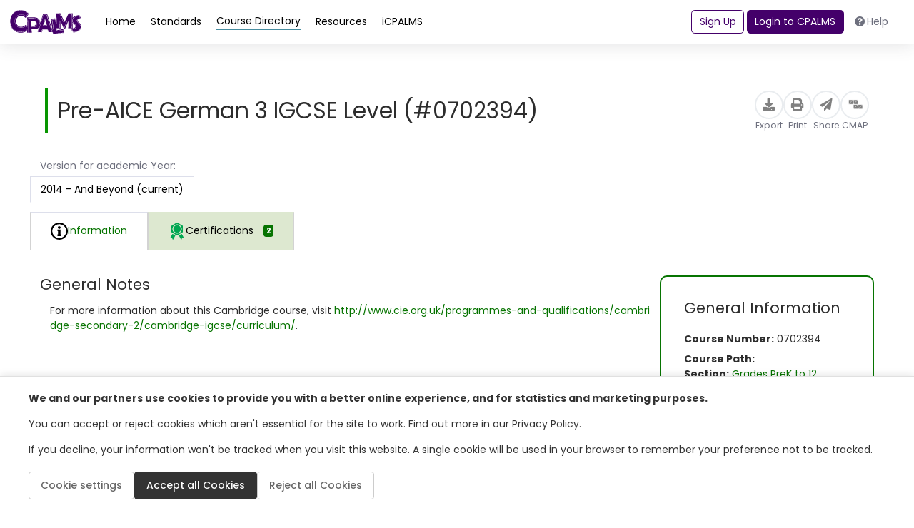

--- FILE ---
content_type: text/html; charset=utf-8
request_url: https://www.cpalms.org/PreviewCourse/LoadCoursePreviewPage?id=2815&backend=false&_=1769003370686
body_size: 4852
content:

<style>
    .pdfGeneratorLoading {
        color: green;
        font: 600;
        display: inline-block;
        border: thin solid green;
        background-color: lightgreen;
        padding: 2px;
        position: inherit;
        top: 2px;
    }

    .pdfGeneratorLoadingSlider {
        color: green;
        font: 600;
        display: inline-block;
        border: thin solid green;
        background-color: lightgreen;
        padding: 2px;
        position: inherit;
        top: 2px;
    }

    .information-detail-section a {
        word-break: break-all;
    }

    .information-detail-section li, .course-information-card li {
        list-style: initial !important;
    }

    .related-std-accesspoint li {
        list-style: none !important;
    }

    .search-card.PreviewClass ul.related-std-accesspoint li {
        list-style: none !important;
    }

    .comment.more a {
        color: var(--course) !important;
    }

    .accordion-title {
        border: none !important;
        cursor: pointer !important;
    }

    .information-detail-section p
    {
        padding-left: 1rem;
    }

    #remarks-preview a,
    #remarks-full a {
        color: var(--standard);
    }

    .GeneralNotes span {
        color: var(--course) !important;
    }

    .CourseBlockTerminated
    {
        margin-bottom: 3px;
        margin-top: 0px;
        padding: 3px;
        background: #c40d00 !important;
        color: #FFF;
        font-weight: 400;
        text-align: center;
        border-radius: 30px;
        font-size: .875rem;
        padding: .15rem .75rem;
        vertical-align: middle;
    }
</style>

<div class="ClassSeparatePreviewPage">
    <div class="resource pb-4" style="min-height: auto !important; height: auto !important;">
        <div class="p-4 gap-3 flex-md-nowrap">
            <div class="d-flex flex-column flex-lg-row justify-content-between align-items-center w-100">
                <div>
                    <h1 class="course-card-title fw-normal fw-medium" style="font-size: 2.25rem;">Pre-AICE German 3 IGCSE Level (#0702394)</h1>
                </div>
                <div class="PageTitleClass" style="display:none;">Pre-AICE German 3 IGCSE Level - 0702394 | "CPALMS.org"</div>
                <div class="action-buttons d-flex gap-4 align-items-center">
                    <button class="action-button" type="button" onclick="ExportFromPreview(2815, '/PreviewCourse/Export/','/PreviewCourse/Export/', 'Course_2815', '0', '1', '2014 - And Beyond (current)');">
                        <div class="icon-circle">
                            <i class="fas fa-download"></i>
                        </div>
                        <span class="small text-gray">Export</span>
                    </button>
                    <button class="action-button" type="button" onclick="PrintCourse('2815', '0', '1', '2014 - And Beyond (current)')">
                        <div class="icon-circle">
                            <i class="fas fa-print"></i>
                        </div>
                        <span class="small text-gray">Print</span>
                    </button>
                    <button class="action-button" type="button" onclick="ShareLink(2815, 'Share Course', 'https://www.cpalms.org/PreviewCourse/Preview/2815')">
                        <div class="icon-circle">
                            <i class="fas fa-paper-plane"></i>
                        </div>
                        <span class="small text-gray">Share</span>
                    </button>
                    <button class="action-button" type="button"
                            onclick="CreateCmap(1, 0, 2815, 'Pre-AICE German 3 IGCSE Level', 0, 0, 'https://cmap.cpalms.org/', '2014 - And Beyond (current)', '')">
                        <div class="icon-circle" style="min-width: 40px !important;">
                            <img src="/Content/themes/CPALMSNewDesign2024/img/icons/icons_block.svg" alt="cmap Icon" style="width: 25px; height: 25px; padding-top: 5px;">
                        </div>
                        <span class="small text-gray">CMAP</span>
                    </button>
                </div>
            </div>
        </div>

        <div class="resource-content h-100">
            <p class="mx-3 mt-3 mb-1 text-body">Version for academic Year:</p>
            <ul class="nav nav-tabs mb-3" role="tablist" style="border-bottom: 0 !important;">
                        <li class="nav-item mr-2 mb-2 mb-sm-0" role="presentation">
                            <button class="nav-link nav-link-green active" id="related-courses-tab" data-toggle="tab"
                                    data-target="#related-courses" type="button" role="tab" aria-controls="related-courses"
                                    aria-selected="false">
                                2014 - And Beyond (current)
                            </button>
                        </li>
            </ul>


                        <div class="course-standards">
                <ul class="nav nav-tabs mb-3 classtablistul" role="tablist" id="second-menu">
                    <li class="nav-item" role="presentation">
                        <button class="nav-link nav-link-green active" id="course-information-tab_b735b9b8-e019-4d13-8cf0-edfd6bfc35f5" data-toggle="tab"
                                data-target="#course-information_b735b9b8-e019-4d13-8cf0-edfd6bfc35f5" type="button" role="tab" aria-controls="course-information"
                                aria-selected="true" style="font-size: 1rem !important;">
                            <img src="/Content/themes/CPALMSNewDesign2024/img/icons/icons_Information.svg" alt="course" style="width: auto !important;" />
                            <img src="/Content/themes/CPALMSNewDesign2024/img/icons/icons_Information.svg" alt="course" style="width: auto !important;" />
                            <p class="m-0">Information</p>
                        </button>
                    </li>
                        <li id="tabCertificationCourses_b735b9b8-e019-4d13-8cf0-edfd6bfc35f5" class="nav-item" role="presentation" data-coursesloaded="false" onclick="LoadCertificationCourses(2815, 2815, 2,'b735b9b8-e019-4d13-8cf0-edfd6bfc35f5', 'tab')">
                            <button class="nav-link nav-link-green" id="educator-certifications-tab_b735b9b8-e019-4d13-8cf0-edfd6bfc35f5" data-toggle="tab"
                                    data-target="#educator-certifications_b735b9b8-e019-4d13-8cf0-edfd6bfc35f5" type="button" role="tab" aria-controls="educator-certifications"
                                    aria-selected="false" style="font-size: 1rem !important;">
                                <img src="/images/NewDesign/educator-certifications-hover.svg" alt="course" style="width: auto !important;" />
                                <img src="/images/NewDesign/educator-certifications-hover.svg" alt="course" style="width: auto !important;" />
                                <p class="m-0">Certifications</p>
                                <span class="badge badge-courses d-none d-sm-block p-1">2</span>
                            </button>
                        </li>
                                    </ul>
                <!-- Desktop View -->
                <div class="course-standards__desktop d-flex">
                    <div class="course-standards__container">
                        <!-- Content Area -->
                        <div class="course-standards__content">
                            <!-- Scrollable items -->
                            <div class="d-flex flex-fill w-100">
                                <div class="tab-content pb-4 w-100">

                                    <div class="tab-pane fade classtabcontent show active" id="course-information_b735b9b8-e019-4d13-8cf0-edfd6bfc35f5" role="tabpanel" aria-labelledby="course-information-tab_b735b9b8-e019-4d13-8cf0-edfd6bfc35f5">
                                        <div class="row mt-2 ">
                                            <div class="col-12">
                                                <div class="d-flex gap-3 flex-column flex-md-row">
                                                    <div class="search-result d-flex flex-column justify-content-between flex-md-row ">
                                                        <div class="information-detail-section">


                                                                                                                            <div class="anchor-green GeneralNotes">
                                                                    <h4>General Notes</h4>
                                                                    <p>	<p>For more information about this Cambridge course, visit <a href="http://www.cie.org.uk/programmes-and-qualifications/cambridge-secondary-2/cambridge-igcse/curriculum/">http://www.cie.org.uk/programmes-and-qualifications/cambridge-secondary-2/cambridge-igcse/curriculum/</a>.</p>	</p>
                                                                </div>
                                                                                                                                                                                                                                                


                                                        </div>
                                                        <div class="course-information-card" style="border: 2px solid var(--course);">
                                                            <div class="card-body mb-3">
                                                                <h4 class="card-title mb-4">General Information</h4>
                                                                <div class="row">
                                                                    <!-- Left Column -->
                                                                    <div class="col-12">
                                                                        <div class="mb-2">
                                                                            <strong>Course Number:</strong>
                                                                            0702394
                                                                        </div>
                                                                            <div class="mb-2">

                                                                                <strong>Course Path: </strong>
                                                                                <div class="comment more" style="font-size: 14px;">

                                                                                    <b>Section:</b> <a href="javascript:PublicCourseSection2('2','0','0','0')" Class='categoryinfo'>Grades PreK to 12 Education Courses</a> > <b>Grade Group:</b> <a href="javascript:PublicCourseSection2('2','3','0','0')" Class="categoryinfo">Grades 9 to 12 and Adult Education Courses</a> > <b>Subject:</b> <a href="javascript:PublicCourseSection2('2','3','30','0')" Class="categoryinfo">World Languages</a> > <b>SubSubject:</b> <a href="javascript:PublicCourseSection2('2','3','30','56')" Class="categoryinfo">German</a> > <br />

                                                                                </div>

                                                                            </div>
                                                                                                                                                    <div class="mb-2">
                                                                                <strong>Abbreviated Title:</strong>
                                                                                PRE-AICE GERMAN 3 IG
                                                                            </div>
                                                                                                                                                    <div class="mb-2">
                                                                                <strong>Number of Credits:</strong>
                                                                                One (1) credit
                                                                            </div>
                                                                                                                                                    <div class="mb-2">
                                                                                <strong>Course Length:</strong>
                                                                                Year (Y)
                                                                            </div>
                                                                                                                                                    <div class="mb-2">
                                                                                <strong>Course Attributes:</strong>
                                                                                <ul>
                                                                                        <li style="font-size:14px;"> Advanced International Certificate of Education (AICE)</li>
                                                                                </ul>
                                                                            </div>
                                                                                                                                                    <div class="mb-2">
                                                                                <strong>Course Type:</strong>
                                                                                Elective Course
                                                                            </div>
                                                                                                                                                    <div class="mb-2">
                                                                                <strong>Course Level:</strong>
                                                                                3
                                                                            </div>
                                                                                                                                                    <div class="mb-2">
                                                                                <strong>Course Status:</strong>
                                                                                Course Approved
                                                                            </div>
                                                                                                                                                                                                                                                                                                                                                                                                                                                                                                                    </div>
                                                                </div>
                                                            </div>
                                                        </div>
                                                    </div>
                                                </div>
                                            </div>
                                        </div>
                                    </div>


                                    
                                        <div class="tab-pane fade classtabcontent" id="educator-certifications_b735b9b8-e019-4d13-8cf0-edfd6bfc35f5" role="tabpanel"
                                             aria-labelledby="educator-certifications-tab_b735b9b8-e019-4d13-8cf0-edfd6bfc35f5">
                                            <!-- Header -->
                                                <div class="course-standards__header flex-column align-items-start" style="padding: 1rem;">
                                                    <p>One of these educator certification options is required to teach this course.</p>
                                                </div>

                                            <div id="DivRelatedCertificationContent_b735b9b8-e019-4d13-8cf0-edfd6bfc35f5"></div>
                                            <div class="d-flex justify-content-center mt-3">
                                                <a id="aLoadMoreCertificationCourses_b735b9b8-e019-4d13-8cf0-edfd6bfc35f5" data-currentcertificationpage="0" style="display:none" class="btn btn-primary mb-2" href="javascript:void(0)" onclick="LoadCertificationCourses(2815, 2815, 2,'b735b9b8-e019-4d13-8cf0-edfd6bfc35f5', '')">Load more results</a>
                                            </div>


                                        </div>


                                </div>
                            </div>
                        </div>
                    </div>
                </div>
            </div>
        </div>
    </div>
</div>
<script src="/Content/themes/CPALMSNewDesign2024/js/CoursePreview.js?ver=2"></script>
<script>

    var MemberID = "";
    $(document).ready(function () {
        if (GetOpenedSliderId() != "") {
            $("#CourseDetail .pdfGeneratorLoading").remove();
        }

        $('#course-information_b735b9b8-e019-4d13-8cf0-edfd6bfc35f5 a:not([target])').filter(function () {
            return (!$(this).attr('href') || !$(this).attr('href').toLowerCase().includes("/previewcourse/preview")) && !$(this).attr('href').toLowerCase().includes("javascript");
        }).attr('target', '_blank');
        $('#course-information_b735b9b8-e019-4d13-8cf0-edfd6bfc35f5 a:not([target])').filter(function () {
            return (!$(this).attr('href') || !$(this).attr('href').toLowerCase().includes("/previewcourse/preview")) && !$(this).attr('href').toLowerCase().includes("javascript") && !$(this).attr('href').toLowerCase().includes("javascript");
        }).attr('target', '_blank');

        $(".pdfGeneratorLoading").hide();
        $(".pdfGeneratorLoadingSlider").hide();

        var paramB = '0'.toLowerCase() == "false" || '0'.toLowerCase() == "0" ? "" : "&backend=true";
        if ($(".PreviewSliderNewPage").css("color") !== "var(--course)") { // Checking if the background is NOT red
            $(".PreviewSliderNewPage").css("color", "var(--course)"); // Apply red background
        }
        $('.PreviewSliderNewPage').attr("href", "/PreviewCourse/Preview/2815" + paramB);

        $('.PreviewSliderNewPage span').text("Open Course in a New Window");
        $('.certificationComment a:not([target])').attr('target', '_blank');
        $(".information-detail-section h3").each(function () {
            var $h3 = $(this);
            var attributes = $.map(this.attributes, function (attr) {
                return attr.name + '="' + attr.value + '"';
            }).join(" ");
            var newElement = $("<h5 " + attributes + ">" + $h3.html() + "</h5>");
            $h3.replaceWith(newElement);
        });

        $("#course-information_b735b9b8-e019-4d13-8cf0-edfd6bfc35f5 a").each(function () {
            let href = $(this).attr("href");
            if (href && (href.toLowerCase().includes("/previewcourse/preview/") || href.toLowerCase().includes("/previewcourse/preview?"))) {
                let match1 = href.toLowerCase().match(/previewcourse\/preview\/(\d+)/);
                let match2 = href.toLowerCase().match(/previewcourse\/preview\?id=(\d+)/);

                let extractedNumber = match1 ? match1[1] : match2 ? match2[1] : null;
                // Extract "backend" parameter value if it exists
                let backendMatch = href.match(/[?&]backend=([^&]+)/);
                let backendValue = backendMatch ? backendMatch[1] : "false";

                if (extractedNumber) {
                    // Remove the target attribute if it exists
                    $(this).removeAttr("target");
                    // Change href to prevent navigation
                    $(this).attr("href", "javascript:void(0)");
                    // Set onclick to call PreviewSliderDetail with the extracted number
                    $(this).attr("onclick", `PreviewSliderDetail('CourseDetail', ${extractedNumber}, '${backendValue}', 'course')`);
                }
            }
        });
        $(".classCourseDescription a").click(function (event) {
            event.stopPropagation(); // Stops the click from reaching the parent div
        });
        $(".classCourseDescription a").each(function () {
            let href = $(this).attr("href");

            if (href) {
                $(this).removeAttr("target");
                $(this).attr('target', '_blank');
            }
        });
    });
</script>

--- FILE ---
content_type: text/html; charset=utf-8
request_url: https://www.google.com/recaptcha/api2/anchor?ar=1&k=6LcIwL4qAAAAAKBm5bOOGBi7LRN04gny1oE9KfkC&co=aHR0cHM6Ly93d3cuY3BhbG1zLm9yZzo0NDM.&hl=en&v=PoyoqOPhxBO7pBk68S4YbpHZ&size=normal&anchor-ms=20000&execute-ms=30000&cb=ijxjvu5eiwd4
body_size: 49284
content:
<!DOCTYPE HTML><html dir="ltr" lang="en"><head><meta http-equiv="Content-Type" content="text/html; charset=UTF-8">
<meta http-equiv="X-UA-Compatible" content="IE=edge">
<title>reCAPTCHA</title>
<style type="text/css">
/* cyrillic-ext */
@font-face {
  font-family: 'Roboto';
  font-style: normal;
  font-weight: 400;
  font-stretch: 100%;
  src: url(//fonts.gstatic.com/s/roboto/v48/KFO7CnqEu92Fr1ME7kSn66aGLdTylUAMa3GUBHMdazTgWw.woff2) format('woff2');
  unicode-range: U+0460-052F, U+1C80-1C8A, U+20B4, U+2DE0-2DFF, U+A640-A69F, U+FE2E-FE2F;
}
/* cyrillic */
@font-face {
  font-family: 'Roboto';
  font-style: normal;
  font-weight: 400;
  font-stretch: 100%;
  src: url(//fonts.gstatic.com/s/roboto/v48/KFO7CnqEu92Fr1ME7kSn66aGLdTylUAMa3iUBHMdazTgWw.woff2) format('woff2');
  unicode-range: U+0301, U+0400-045F, U+0490-0491, U+04B0-04B1, U+2116;
}
/* greek-ext */
@font-face {
  font-family: 'Roboto';
  font-style: normal;
  font-weight: 400;
  font-stretch: 100%;
  src: url(//fonts.gstatic.com/s/roboto/v48/KFO7CnqEu92Fr1ME7kSn66aGLdTylUAMa3CUBHMdazTgWw.woff2) format('woff2');
  unicode-range: U+1F00-1FFF;
}
/* greek */
@font-face {
  font-family: 'Roboto';
  font-style: normal;
  font-weight: 400;
  font-stretch: 100%;
  src: url(//fonts.gstatic.com/s/roboto/v48/KFO7CnqEu92Fr1ME7kSn66aGLdTylUAMa3-UBHMdazTgWw.woff2) format('woff2');
  unicode-range: U+0370-0377, U+037A-037F, U+0384-038A, U+038C, U+038E-03A1, U+03A3-03FF;
}
/* math */
@font-face {
  font-family: 'Roboto';
  font-style: normal;
  font-weight: 400;
  font-stretch: 100%;
  src: url(//fonts.gstatic.com/s/roboto/v48/KFO7CnqEu92Fr1ME7kSn66aGLdTylUAMawCUBHMdazTgWw.woff2) format('woff2');
  unicode-range: U+0302-0303, U+0305, U+0307-0308, U+0310, U+0312, U+0315, U+031A, U+0326-0327, U+032C, U+032F-0330, U+0332-0333, U+0338, U+033A, U+0346, U+034D, U+0391-03A1, U+03A3-03A9, U+03B1-03C9, U+03D1, U+03D5-03D6, U+03F0-03F1, U+03F4-03F5, U+2016-2017, U+2034-2038, U+203C, U+2040, U+2043, U+2047, U+2050, U+2057, U+205F, U+2070-2071, U+2074-208E, U+2090-209C, U+20D0-20DC, U+20E1, U+20E5-20EF, U+2100-2112, U+2114-2115, U+2117-2121, U+2123-214F, U+2190, U+2192, U+2194-21AE, U+21B0-21E5, U+21F1-21F2, U+21F4-2211, U+2213-2214, U+2216-22FF, U+2308-230B, U+2310, U+2319, U+231C-2321, U+2336-237A, U+237C, U+2395, U+239B-23B7, U+23D0, U+23DC-23E1, U+2474-2475, U+25AF, U+25B3, U+25B7, U+25BD, U+25C1, U+25CA, U+25CC, U+25FB, U+266D-266F, U+27C0-27FF, U+2900-2AFF, U+2B0E-2B11, U+2B30-2B4C, U+2BFE, U+3030, U+FF5B, U+FF5D, U+1D400-1D7FF, U+1EE00-1EEFF;
}
/* symbols */
@font-face {
  font-family: 'Roboto';
  font-style: normal;
  font-weight: 400;
  font-stretch: 100%;
  src: url(//fonts.gstatic.com/s/roboto/v48/KFO7CnqEu92Fr1ME7kSn66aGLdTylUAMaxKUBHMdazTgWw.woff2) format('woff2');
  unicode-range: U+0001-000C, U+000E-001F, U+007F-009F, U+20DD-20E0, U+20E2-20E4, U+2150-218F, U+2190, U+2192, U+2194-2199, U+21AF, U+21E6-21F0, U+21F3, U+2218-2219, U+2299, U+22C4-22C6, U+2300-243F, U+2440-244A, U+2460-24FF, U+25A0-27BF, U+2800-28FF, U+2921-2922, U+2981, U+29BF, U+29EB, U+2B00-2BFF, U+4DC0-4DFF, U+FFF9-FFFB, U+10140-1018E, U+10190-1019C, U+101A0, U+101D0-101FD, U+102E0-102FB, U+10E60-10E7E, U+1D2C0-1D2D3, U+1D2E0-1D37F, U+1F000-1F0FF, U+1F100-1F1AD, U+1F1E6-1F1FF, U+1F30D-1F30F, U+1F315, U+1F31C, U+1F31E, U+1F320-1F32C, U+1F336, U+1F378, U+1F37D, U+1F382, U+1F393-1F39F, U+1F3A7-1F3A8, U+1F3AC-1F3AF, U+1F3C2, U+1F3C4-1F3C6, U+1F3CA-1F3CE, U+1F3D4-1F3E0, U+1F3ED, U+1F3F1-1F3F3, U+1F3F5-1F3F7, U+1F408, U+1F415, U+1F41F, U+1F426, U+1F43F, U+1F441-1F442, U+1F444, U+1F446-1F449, U+1F44C-1F44E, U+1F453, U+1F46A, U+1F47D, U+1F4A3, U+1F4B0, U+1F4B3, U+1F4B9, U+1F4BB, U+1F4BF, U+1F4C8-1F4CB, U+1F4D6, U+1F4DA, U+1F4DF, U+1F4E3-1F4E6, U+1F4EA-1F4ED, U+1F4F7, U+1F4F9-1F4FB, U+1F4FD-1F4FE, U+1F503, U+1F507-1F50B, U+1F50D, U+1F512-1F513, U+1F53E-1F54A, U+1F54F-1F5FA, U+1F610, U+1F650-1F67F, U+1F687, U+1F68D, U+1F691, U+1F694, U+1F698, U+1F6AD, U+1F6B2, U+1F6B9-1F6BA, U+1F6BC, U+1F6C6-1F6CF, U+1F6D3-1F6D7, U+1F6E0-1F6EA, U+1F6F0-1F6F3, U+1F6F7-1F6FC, U+1F700-1F7FF, U+1F800-1F80B, U+1F810-1F847, U+1F850-1F859, U+1F860-1F887, U+1F890-1F8AD, U+1F8B0-1F8BB, U+1F8C0-1F8C1, U+1F900-1F90B, U+1F93B, U+1F946, U+1F984, U+1F996, U+1F9E9, U+1FA00-1FA6F, U+1FA70-1FA7C, U+1FA80-1FA89, U+1FA8F-1FAC6, U+1FACE-1FADC, U+1FADF-1FAE9, U+1FAF0-1FAF8, U+1FB00-1FBFF;
}
/* vietnamese */
@font-face {
  font-family: 'Roboto';
  font-style: normal;
  font-weight: 400;
  font-stretch: 100%;
  src: url(//fonts.gstatic.com/s/roboto/v48/KFO7CnqEu92Fr1ME7kSn66aGLdTylUAMa3OUBHMdazTgWw.woff2) format('woff2');
  unicode-range: U+0102-0103, U+0110-0111, U+0128-0129, U+0168-0169, U+01A0-01A1, U+01AF-01B0, U+0300-0301, U+0303-0304, U+0308-0309, U+0323, U+0329, U+1EA0-1EF9, U+20AB;
}
/* latin-ext */
@font-face {
  font-family: 'Roboto';
  font-style: normal;
  font-weight: 400;
  font-stretch: 100%;
  src: url(//fonts.gstatic.com/s/roboto/v48/KFO7CnqEu92Fr1ME7kSn66aGLdTylUAMa3KUBHMdazTgWw.woff2) format('woff2');
  unicode-range: U+0100-02BA, U+02BD-02C5, U+02C7-02CC, U+02CE-02D7, U+02DD-02FF, U+0304, U+0308, U+0329, U+1D00-1DBF, U+1E00-1E9F, U+1EF2-1EFF, U+2020, U+20A0-20AB, U+20AD-20C0, U+2113, U+2C60-2C7F, U+A720-A7FF;
}
/* latin */
@font-face {
  font-family: 'Roboto';
  font-style: normal;
  font-weight: 400;
  font-stretch: 100%;
  src: url(//fonts.gstatic.com/s/roboto/v48/KFO7CnqEu92Fr1ME7kSn66aGLdTylUAMa3yUBHMdazQ.woff2) format('woff2');
  unicode-range: U+0000-00FF, U+0131, U+0152-0153, U+02BB-02BC, U+02C6, U+02DA, U+02DC, U+0304, U+0308, U+0329, U+2000-206F, U+20AC, U+2122, U+2191, U+2193, U+2212, U+2215, U+FEFF, U+FFFD;
}
/* cyrillic-ext */
@font-face {
  font-family: 'Roboto';
  font-style: normal;
  font-weight: 500;
  font-stretch: 100%;
  src: url(//fonts.gstatic.com/s/roboto/v48/KFO7CnqEu92Fr1ME7kSn66aGLdTylUAMa3GUBHMdazTgWw.woff2) format('woff2');
  unicode-range: U+0460-052F, U+1C80-1C8A, U+20B4, U+2DE0-2DFF, U+A640-A69F, U+FE2E-FE2F;
}
/* cyrillic */
@font-face {
  font-family: 'Roboto';
  font-style: normal;
  font-weight: 500;
  font-stretch: 100%;
  src: url(//fonts.gstatic.com/s/roboto/v48/KFO7CnqEu92Fr1ME7kSn66aGLdTylUAMa3iUBHMdazTgWw.woff2) format('woff2');
  unicode-range: U+0301, U+0400-045F, U+0490-0491, U+04B0-04B1, U+2116;
}
/* greek-ext */
@font-face {
  font-family: 'Roboto';
  font-style: normal;
  font-weight: 500;
  font-stretch: 100%;
  src: url(//fonts.gstatic.com/s/roboto/v48/KFO7CnqEu92Fr1ME7kSn66aGLdTylUAMa3CUBHMdazTgWw.woff2) format('woff2');
  unicode-range: U+1F00-1FFF;
}
/* greek */
@font-face {
  font-family: 'Roboto';
  font-style: normal;
  font-weight: 500;
  font-stretch: 100%;
  src: url(//fonts.gstatic.com/s/roboto/v48/KFO7CnqEu92Fr1ME7kSn66aGLdTylUAMa3-UBHMdazTgWw.woff2) format('woff2');
  unicode-range: U+0370-0377, U+037A-037F, U+0384-038A, U+038C, U+038E-03A1, U+03A3-03FF;
}
/* math */
@font-face {
  font-family: 'Roboto';
  font-style: normal;
  font-weight: 500;
  font-stretch: 100%;
  src: url(//fonts.gstatic.com/s/roboto/v48/KFO7CnqEu92Fr1ME7kSn66aGLdTylUAMawCUBHMdazTgWw.woff2) format('woff2');
  unicode-range: U+0302-0303, U+0305, U+0307-0308, U+0310, U+0312, U+0315, U+031A, U+0326-0327, U+032C, U+032F-0330, U+0332-0333, U+0338, U+033A, U+0346, U+034D, U+0391-03A1, U+03A3-03A9, U+03B1-03C9, U+03D1, U+03D5-03D6, U+03F0-03F1, U+03F4-03F5, U+2016-2017, U+2034-2038, U+203C, U+2040, U+2043, U+2047, U+2050, U+2057, U+205F, U+2070-2071, U+2074-208E, U+2090-209C, U+20D0-20DC, U+20E1, U+20E5-20EF, U+2100-2112, U+2114-2115, U+2117-2121, U+2123-214F, U+2190, U+2192, U+2194-21AE, U+21B0-21E5, U+21F1-21F2, U+21F4-2211, U+2213-2214, U+2216-22FF, U+2308-230B, U+2310, U+2319, U+231C-2321, U+2336-237A, U+237C, U+2395, U+239B-23B7, U+23D0, U+23DC-23E1, U+2474-2475, U+25AF, U+25B3, U+25B7, U+25BD, U+25C1, U+25CA, U+25CC, U+25FB, U+266D-266F, U+27C0-27FF, U+2900-2AFF, U+2B0E-2B11, U+2B30-2B4C, U+2BFE, U+3030, U+FF5B, U+FF5D, U+1D400-1D7FF, U+1EE00-1EEFF;
}
/* symbols */
@font-face {
  font-family: 'Roboto';
  font-style: normal;
  font-weight: 500;
  font-stretch: 100%;
  src: url(//fonts.gstatic.com/s/roboto/v48/KFO7CnqEu92Fr1ME7kSn66aGLdTylUAMaxKUBHMdazTgWw.woff2) format('woff2');
  unicode-range: U+0001-000C, U+000E-001F, U+007F-009F, U+20DD-20E0, U+20E2-20E4, U+2150-218F, U+2190, U+2192, U+2194-2199, U+21AF, U+21E6-21F0, U+21F3, U+2218-2219, U+2299, U+22C4-22C6, U+2300-243F, U+2440-244A, U+2460-24FF, U+25A0-27BF, U+2800-28FF, U+2921-2922, U+2981, U+29BF, U+29EB, U+2B00-2BFF, U+4DC0-4DFF, U+FFF9-FFFB, U+10140-1018E, U+10190-1019C, U+101A0, U+101D0-101FD, U+102E0-102FB, U+10E60-10E7E, U+1D2C0-1D2D3, U+1D2E0-1D37F, U+1F000-1F0FF, U+1F100-1F1AD, U+1F1E6-1F1FF, U+1F30D-1F30F, U+1F315, U+1F31C, U+1F31E, U+1F320-1F32C, U+1F336, U+1F378, U+1F37D, U+1F382, U+1F393-1F39F, U+1F3A7-1F3A8, U+1F3AC-1F3AF, U+1F3C2, U+1F3C4-1F3C6, U+1F3CA-1F3CE, U+1F3D4-1F3E0, U+1F3ED, U+1F3F1-1F3F3, U+1F3F5-1F3F7, U+1F408, U+1F415, U+1F41F, U+1F426, U+1F43F, U+1F441-1F442, U+1F444, U+1F446-1F449, U+1F44C-1F44E, U+1F453, U+1F46A, U+1F47D, U+1F4A3, U+1F4B0, U+1F4B3, U+1F4B9, U+1F4BB, U+1F4BF, U+1F4C8-1F4CB, U+1F4D6, U+1F4DA, U+1F4DF, U+1F4E3-1F4E6, U+1F4EA-1F4ED, U+1F4F7, U+1F4F9-1F4FB, U+1F4FD-1F4FE, U+1F503, U+1F507-1F50B, U+1F50D, U+1F512-1F513, U+1F53E-1F54A, U+1F54F-1F5FA, U+1F610, U+1F650-1F67F, U+1F687, U+1F68D, U+1F691, U+1F694, U+1F698, U+1F6AD, U+1F6B2, U+1F6B9-1F6BA, U+1F6BC, U+1F6C6-1F6CF, U+1F6D3-1F6D7, U+1F6E0-1F6EA, U+1F6F0-1F6F3, U+1F6F7-1F6FC, U+1F700-1F7FF, U+1F800-1F80B, U+1F810-1F847, U+1F850-1F859, U+1F860-1F887, U+1F890-1F8AD, U+1F8B0-1F8BB, U+1F8C0-1F8C1, U+1F900-1F90B, U+1F93B, U+1F946, U+1F984, U+1F996, U+1F9E9, U+1FA00-1FA6F, U+1FA70-1FA7C, U+1FA80-1FA89, U+1FA8F-1FAC6, U+1FACE-1FADC, U+1FADF-1FAE9, U+1FAF0-1FAF8, U+1FB00-1FBFF;
}
/* vietnamese */
@font-face {
  font-family: 'Roboto';
  font-style: normal;
  font-weight: 500;
  font-stretch: 100%;
  src: url(//fonts.gstatic.com/s/roboto/v48/KFO7CnqEu92Fr1ME7kSn66aGLdTylUAMa3OUBHMdazTgWw.woff2) format('woff2');
  unicode-range: U+0102-0103, U+0110-0111, U+0128-0129, U+0168-0169, U+01A0-01A1, U+01AF-01B0, U+0300-0301, U+0303-0304, U+0308-0309, U+0323, U+0329, U+1EA0-1EF9, U+20AB;
}
/* latin-ext */
@font-face {
  font-family: 'Roboto';
  font-style: normal;
  font-weight: 500;
  font-stretch: 100%;
  src: url(//fonts.gstatic.com/s/roboto/v48/KFO7CnqEu92Fr1ME7kSn66aGLdTylUAMa3KUBHMdazTgWw.woff2) format('woff2');
  unicode-range: U+0100-02BA, U+02BD-02C5, U+02C7-02CC, U+02CE-02D7, U+02DD-02FF, U+0304, U+0308, U+0329, U+1D00-1DBF, U+1E00-1E9F, U+1EF2-1EFF, U+2020, U+20A0-20AB, U+20AD-20C0, U+2113, U+2C60-2C7F, U+A720-A7FF;
}
/* latin */
@font-face {
  font-family: 'Roboto';
  font-style: normal;
  font-weight: 500;
  font-stretch: 100%;
  src: url(//fonts.gstatic.com/s/roboto/v48/KFO7CnqEu92Fr1ME7kSn66aGLdTylUAMa3yUBHMdazQ.woff2) format('woff2');
  unicode-range: U+0000-00FF, U+0131, U+0152-0153, U+02BB-02BC, U+02C6, U+02DA, U+02DC, U+0304, U+0308, U+0329, U+2000-206F, U+20AC, U+2122, U+2191, U+2193, U+2212, U+2215, U+FEFF, U+FFFD;
}
/* cyrillic-ext */
@font-face {
  font-family: 'Roboto';
  font-style: normal;
  font-weight: 900;
  font-stretch: 100%;
  src: url(//fonts.gstatic.com/s/roboto/v48/KFO7CnqEu92Fr1ME7kSn66aGLdTylUAMa3GUBHMdazTgWw.woff2) format('woff2');
  unicode-range: U+0460-052F, U+1C80-1C8A, U+20B4, U+2DE0-2DFF, U+A640-A69F, U+FE2E-FE2F;
}
/* cyrillic */
@font-face {
  font-family: 'Roboto';
  font-style: normal;
  font-weight: 900;
  font-stretch: 100%;
  src: url(//fonts.gstatic.com/s/roboto/v48/KFO7CnqEu92Fr1ME7kSn66aGLdTylUAMa3iUBHMdazTgWw.woff2) format('woff2');
  unicode-range: U+0301, U+0400-045F, U+0490-0491, U+04B0-04B1, U+2116;
}
/* greek-ext */
@font-face {
  font-family: 'Roboto';
  font-style: normal;
  font-weight: 900;
  font-stretch: 100%;
  src: url(//fonts.gstatic.com/s/roboto/v48/KFO7CnqEu92Fr1ME7kSn66aGLdTylUAMa3CUBHMdazTgWw.woff2) format('woff2');
  unicode-range: U+1F00-1FFF;
}
/* greek */
@font-face {
  font-family: 'Roboto';
  font-style: normal;
  font-weight: 900;
  font-stretch: 100%;
  src: url(//fonts.gstatic.com/s/roboto/v48/KFO7CnqEu92Fr1ME7kSn66aGLdTylUAMa3-UBHMdazTgWw.woff2) format('woff2');
  unicode-range: U+0370-0377, U+037A-037F, U+0384-038A, U+038C, U+038E-03A1, U+03A3-03FF;
}
/* math */
@font-face {
  font-family: 'Roboto';
  font-style: normal;
  font-weight: 900;
  font-stretch: 100%;
  src: url(//fonts.gstatic.com/s/roboto/v48/KFO7CnqEu92Fr1ME7kSn66aGLdTylUAMawCUBHMdazTgWw.woff2) format('woff2');
  unicode-range: U+0302-0303, U+0305, U+0307-0308, U+0310, U+0312, U+0315, U+031A, U+0326-0327, U+032C, U+032F-0330, U+0332-0333, U+0338, U+033A, U+0346, U+034D, U+0391-03A1, U+03A3-03A9, U+03B1-03C9, U+03D1, U+03D5-03D6, U+03F0-03F1, U+03F4-03F5, U+2016-2017, U+2034-2038, U+203C, U+2040, U+2043, U+2047, U+2050, U+2057, U+205F, U+2070-2071, U+2074-208E, U+2090-209C, U+20D0-20DC, U+20E1, U+20E5-20EF, U+2100-2112, U+2114-2115, U+2117-2121, U+2123-214F, U+2190, U+2192, U+2194-21AE, U+21B0-21E5, U+21F1-21F2, U+21F4-2211, U+2213-2214, U+2216-22FF, U+2308-230B, U+2310, U+2319, U+231C-2321, U+2336-237A, U+237C, U+2395, U+239B-23B7, U+23D0, U+23DC-23E1, U+2474-2475, U+25AF, U+25B3, U+25B7, U+25BD, U+25C1, U+25CA, U+25CC, U+25FB, U+266D-266F, U+27C0-27FF, U+2900-2AFF, U+2B0E-2B11, U+2B30-2B4C, U+2BFE, U+3030, U+FF5B, U+FF5D, U+1D400-1D7FF, U+1EE00-1EEFF;
}
/* symbols */
@font-face {
  font-family: 'Roboto';
  font-style: normal;
  font-weight: 900;
  font-stretch: 100%;
  src: url(//fonts.gstatic.com/s/roboto/v48/KFO7CnqEu92Fr1ME7kSn66aGLdTylUAMaxKUBHMdazTgWw.woff2) format('woff2');
  unicode-range: U+0001-000C, U+000E-001F, U+007F-009F, U+20DD-20E0, U+20E2-20E4, U+2150-218F, U+2190, U+2192, U+2194-2199, U+21AF, U+21E6-21F0, U+21F3, U+2218-2219, U+2299, U+22C4-22C6, U+2300-243F, U+2440-244A, U+2460-24FF, U+25A0-27BF, U+2800-28FF, U+2921-2922, U+2981, U+29BF, U+29EB, U+2B00-2BFF, U+4DC0-4DFF, U+FFF9-FFFB, U+10140-1018E, U+10190-1019C, U+101A0, U+101D0-101FD, U+102E0-102FB, U+10E60-10E7E, U+1D2C0-1D2D3, U+1D2E0-1D37F, U+1F000-1F0FF, U+1F100-1F1AD, U+1F1E6-1F1FF, U+1F30D-1F30F, U+1F315, U+1F31C, U+1F31E, U+1F320-1F32C, U+1F336, U+1F378, U+1F37D, U+1F382, U+1F393-1F39F, U+1F3A7-1F3A8, U+1F3AC-1F3AF, U+1F3C2, U+1F3C4-1F3C6, U+1F3CA-1F3CE, U+1F3D4-1F3E0, U+1F3ED, U+1F3F1-1F3F3, U+1F3F5-1F3F7, U+1F408, U+1F415, U+1F41F, U+1F426, U+1F43F, U+1F441-1F442, U+1F444, U+1F446-1F449, U+1F44C-1F44E, U+1F453, U+1F46A, U+1F47D, U+1F4A3, U+1F4B0, U+1F4B3, U+1F4B9, U+1F4BB, U+1F4BF, U+1F4C8-1F4CB, U+1F4D6, U+1F4DA, U+1F4DF, U+1F4E3-1F4E6, U+1F4EA-1F4ED, U+1F4F7, U+1F4F9-1F4FB, U+1F4FD-1F4FE, U+1F503, U+1F507-1F50B, U+1F50D, U+1F512-1F513, U+1F53E-1F54A, U+1F54F-1F5FA, U+1F610, U+1F650-1F67F, U+1F687, U+1F68D, U+1F691, U+1F694, U+1F698, U+1F6AD, U+1F6B2, U+1F6B9-1F6BA, U+1F6BC, U+1F6C6-1F6CF, U+1F6D3-1F6D7, U+1F6E0-1F6EA, U+1F6F0-1F6F3, U+1F6F7-1F6FC, U+1F700-1F7FF, U+1F800-1F80B, U+1F810-1F847, U+1F850-1F859, U+1F860-1F887, U+1F890-1F8AD, U+1F8B0-1F8BB, U+1F8C0-1F8C1, U+1F900-1F90B, U+1F93B, U+1F946, U+1F984, U+1F996, U+1F9E9, U+1FA00-1FA6F, U+1FA70-1FA7C, U+1FA80-1FA89, U+1FA8F-1FAC6, U+1FACE-1FADC, U+1FADF-1FAE9, U+1FAF0-1FAF8, U+1FB00-1FBFF;
}
/* vietnamese */
@font-face {
  font-family: 'Roboto';
  font-style: normal;
  font-weight: 900;
  font-stretch: 100%;
  src: url(//fonts.gstatic.com/s/roboto/v48/KFO7CnqEu92Fr1ME7kSn66aGLdTylUAMa3OUBHMdazTgWw.woff2) format('woff2');
  unicode-range: U+0102-0103, U+0110-0111, U+0128-0129, U+0168-0169, U+01A0-01A1, U+01AF-01B0, U+0300-0301, U+0303-0304, U+0308-0309, U+0323, U+0329, U+1EA0-1EF9, U+20AB;
}
/* latin-ext */
@font-face {
  font-family: 'Roboto';
  font-style: normal;
  font-weight: 900;
  font-stretch: 100%;
  src: url(//fonts.gstatic.com/s/roboto/v48/KFO7CnqEu92Fr1ME7kSn66aGLdTylUAMa3KUBHMdazTgWw.woff2) format('woff2');
  unicode-range: U+0100-02BA, U+02BD-02C5, U+02C7-02CC, U+02CE-02D7, U+02DD-02FF, U+0304, U+0308, U+0329, U+1D00-1DBF, U+1E00-1E9F, U+1EF2-1EFF, U+2020, U+20A0-20AB, U+20AD-20C0, U+2113, U+2C60-2C7F, U+A720-A7FF;
}
/* latin */
@font-face {
  font-family: 'Roboto';
  font-style: normal;
  font-weight: 900;
  font-stretch: 100%;
  src: url(//fonts.gstatic.com/s/roboto/v48/KFO7CnqEu92Fr1ME7kSn66aGLdTylUAMa3yUBHMdazQ.woff2) format('woff2');
  unicode-range: U+0000-00FF, U+0131, U+0152-0153, U+02BB-02BC, U+02C6, U+02DA, U+02DC, U+0304, U+0308, U+0329, U+2000-206F, U+20AC, U+2122, U+2191, U+2193, U+2212, U+2215, U+FEFF, U+FFFD;
}

</style>
<link rel="stylesheet" type="text/css" href="https://www.gstatic.com/recaptcha/releases/PoyoqOPhxBO7pBk68S4YbpHZ/styles__ltr.css">
<script nonce="z_BVI5AWVddpe_wcs1qwsQ" type="text/javascript">window['__recaptcha_api'] = 'https://www.google.com/recaptcha/api2/';</script>
<script type="text/javascript" src="https://www.gstatic.com/recaptcha/releases/PoyoqOPhxBO7pBk68S4YbpHZ/recaptcha__en.js" nonce="z_BVI5AWVddpe_wcs1qwsQ">
      
    </script></head>
<body><div id="rc-anchor-alert" class="rc-anchor-alert"></div>
<input type="hidden" id="recaptcha-token" value="[base64]">
<script type="text/javascript" nonce="z_BVI5AWVddpe_wcs1qwsQ">
      recaptcha.anchor.Main.init("[\x22ainput\x22,[\x22bgdata\x22,\x22\x22,\[base64]/[base64]/[base64]/[base64]/[base64]/[base64]/KGcoTywyNTMsTy5PKSxVRyhPLEMpKTpnKE8sMjUzLEMpLE8pKSxsKSksTykpfSxieT1mdW5jdGlvbihDLE8sdSxsKXtmb3IobD0odT1SKEMpLDApO08+MDtPLS0pbD1sPDw4fFooQyk7ZyhDLHUsbCl9LFVHPWZ1bmN0aW9uKEMsTyl7Qy5pLmxlbmd0aD4xMDQ/[base64]/[base64]/[base64]/[base64]/[base64]/[base64]/[base64]\\u003d\x22,\[base64]\x22,\x22fl5tEwxoGUcrw7XChy8fw5TDj2/DmsOWwp8Sw6XCpW4fLQfDuE8BF1PDiBYPw4oPJSPCpcOdwobCtSxYw6ZPw6DDl8KIwrnCt3HClMOYwroPwpjCtcO9aMK9EA0Aw7ELBcKzW8KFXi5gWsKkwp/CjxfDmlppw5pRI8Kgw4fDn8OSw4BTWMOnw5zCuULCnlY+Q2QRw6FnAmzClMK9w7FoIihIW3Edwpttw4wAAcKXNi9Vwp84w7tiUzrDvMOxwqRFw4TDjnFkXsOrQn1/SsOaw7/[base64]/[base64]/ChnlfYsKNwpLCn8OjEQ5KCMOsw41Ywp3CnsKtFV7Cu03CusKgw6F/w5jDn8KJU8K9IQ/DgMOGDEPCpMOhwq/CtcK8wo5aw5XCkcKuVMKje8K7cXTDusOqasK9wrY2Zgx6w77DgMOWAFklEcOow7AMwpTCksOJNMOww5Alw4QPQmFVw5dow5R8Jxd6w4wiwpjCpcKYwozCt8OJFEjDn3PDv8OCw5wMwo9bwqMpw54Xw5xTwqvDvcOYScKSY8OSSn4pwqrDksKDw7bCnsOPwqByw4/Cp8OnQwQ4KsKWGsO/A0c+wrbDhsO5JsO5Zjwuw7vCu2/CglJCKcKJam5mwrbCuMKow5/DqUVzwrIpwoXDilHCrxnCg8O0wp3CnSdKZMKuwqbCkCXCtTAzw41ewrnDvcOMAT9dwpkNwobDl8KWw6kUF1jDu8O1NMOPE8K/[base64]/[base64]/O8Kbw6M5bCVyw7/CvQjDoR3CrsK/TxjCuyTCscK6CTRbSR4BTcKPw61+wp59Aw7CoWtvw5bCjgFvwrPCnhXDq8OKXQpawqwsXk5lw6pOYsKjYMK5w4pMNMOmMQjCk3x9HBHDrcOKJ8KPfn85dSzDsMO6HkDCnlzCgVfDp04bwpTDm8OpQsO0w5jDt8O/w4nDtW4Yw7XCnATDnArCqy1zw74jw5rDn8OxwpjDncO+T8KMw5DDtsOhwpHDgVJUeT/CjcKtcsOSwrlEclB3w5NmLXLDjMOtw5rDvsOiG3TCkBzDnEbCpcOKwosudQLDmsOjw7Nfw7DDrU4KP8KLw5c4Fz/Dl3ptwpHCs8OpKsKkc8K3w74PQ8K/[base64]/CrC/Do8KaOsOMwpFVIwnCnjzCnBRLwpTDnEDDtMOvwq0PIQFxXCFwKQEoC8Ouw44pU0PDpcOow63DrMOjw6/DlGXDhcOFw4nDksOEw6kAOirDomEqwpbDiMOGVMK/w5jCsy7Dm2wXw6VSwpBUXMK+wrnCmcOyEj4xJD3DoxtSwrfDtMO8w7t5WXbDi0x/w6VzXcOqwqzClHYuw7p+XcOUwrMFwoN0RCNIw5cuLAAkIRjCosOQw7YJw7vCkQtkJ8KoQcKhwqZXLj3ChCQgw4MwB8ODwrZOF3/DmMKCwocsHC0+w6rCngsxIzhawpxgW8O6TMOoEVRjasOYBgnDhEvCgTd0PAofe8Kcw7nDr29Iw6gqLhEywoVbbkLCmifCssOiSQZ2RsONBcOBwqUawoLCqMK0dkhMw4PCpHxgwoBHCMOfb1YcYhcodcO/w4DDh8Ofwq7Ci8ODw4Vxw4dadCjCp8Kbb1bDjChBwrA4UcOcwrzDjMKnw5zDtsKvw4Y0woVcw4fDpMOHdMK5wojCqQ9/[base64]/w7vDlsOtw5xHE8KILBQbKV8GPMOodC9vIMKyDMKrJCIcHMKXw6bCusKpwoDDncKHNjTDpsK8w4fCqiwCw5xhwqrDshzDlELDg8ORw7HChgYSfVVQwpJMMxHDpSvCsWpgAlVoEsK/Q8KkwpPCj142LjTCmMKqw57DjwnDusKDw7LCoBpZw6pMe8OVKB5ed8KbKsOyw6fCuAzCuUsXCGrCnsKWN2VXZ3ZTw4nDosKQS8KTw4ZCw6MbO053ZMKlasKFw4TDhcKtM8KgwpoSwqTDmSnDvsO0w4/[base64]/GcOPwppyw5UYw4PDt8KPwq0+wqHDgcOKbMOuwoN3w6oGSMOncS3CjUnCt0dRw6TCvsKxPyXCq3VPNl3Ck8KVS8OJwrMHw4jCucKoeSF2BcOvAGdUUMO8bXTDtCJOw4fDsHJGwoDDiQ7Ck2BGwrE/w7XCpsKlwo3CqlATX8OMAsKmQTgGARHDr03Dl8KlwrnCpwMww5LCkMOuJcKLasKVW8K2w6rDnF7DkMOVw4d0w4FxwozCoyTCuzYlG8O0w6DCksKLwoUdScOpwr/DqcK0NxHCsyrDuz3Dr14OeEHDisOFwopTOWHDhQpuNFkswopEw63CpTx7ccOuw754J8KMWCJww7sAN8OKw7oYwpwLG1pGEcOQwpscJ3DCsMKsV8K2wqN4WMOowr8/KzXDtXbCuSLDmhfDtkJGw4gPT8OMwrM/w4gRSxjCs8OdEMOPwr7Dv1fDuj1Qw4nDsFbDoFjCicOBw4jCimkyOVPCqsOvwq1lw48hIcKcNXnDrcKowoLDlTUfLnfDq8Omw5NVMHDCq8O4woF/w6/[base64]/[base64]/[base64]/CijvCty7Dp8OleVwBwqZ9w5Mrw5vClCZjw5jCocOiwosdAMKnwpPDthYnwrBmTQfCrF0Dw7pmOBpwHTDCvCdNKBkWwpJ0w4Nxw5PCtcOBw5zDvn3DoDdyw4vCoyBiRR/[base64]/DgAF8ZsOETcKbIBx3EEzDt8KQwoBLw4LDj14Bw7zCrnNlS8KmSMKSMGDCpUHDp8K7OcK7wrnDhcO+I8K/V8OqK0YRw61rw6XDlQZtKsOmwq4Mw5/ChcKSC3PDicOkw64nMmnCmyFnwpXDnlHDs8OlKsOkR8OKfMOZWQnDnkV9NsKod8OmwpnDg1EpD8OCwro0OQPCpMKGwoPDk8OpEFBswoLDtXTDuB4fw4cqw4p3wo7CnQpqw48BwrBLw6XCgMKOwoliFAkpCHIuHkfCuHnCg8KAwoF+w5ZlV8OFwpo+GmNDw6Uswo/DrMKowro1QkbDm8KgB8OWbcKsw6vDnMO2GF7DmiItZMOFYMOEwofCgXgpcRskH8KZZMKiAsKjw5towrHCiMKALyXDgsK0woVVw41Lw7XCk2Arw7QHRhozw5/[base64]/CgTY8w5DDoW3ChhrCpsOQw5kdNgIbwq1iOcKocMKHw7DCqEvCvhTCiwDDkMOyw6TDnMKXe8OlOsO/w7gywqIYEV1aZcOfT8OkwpUSJQpsLE17ZMK3EEF0STzDhsKOwoImwos1DT/DjsOvVsO/MsKHw4rDqsOAEgtkw4zCkhBawrV6DsOXC8KJw5zCvyLCicK1fMO/wp8ZESvCrMKbw5Zlw55Hw6jClMOSEMKxfiwMccO8w7HCksOFwoQkKMO/[base64]/CgsKALzBPc8KGXDoZw49wDDdjaG17HV0fw6/CnMKNw53DqTbDnQhuwrQZw7fCo1HCk8Ouw4gWGA48KcKew4XDr3JFw77Cr8KKYlHDhcO1McKCwrYUwqHDvGY4YR4EBGvCn2NALMOYw5ACw6x+w59wwqbDo8KYw6R+Tw4fH8KbwpFqccKqIsOYEj3CpU0Ow47Dhl/DlMKPCWTCpMOdwqjCkHYHwpnChsKbAMOcwqDDo04HDy7Cv8KKw4HCjMK1OxpUZg5pUMKpwq3CjcO4w73ChAjDnSjDisK/wp3Duk1aH8KyYMO+dVBfZsOkwqY9wqxPTXLDt8OxaDgQBMKdwqHCgzpJw7lnIH05XEbCuT/[base64]/[base64]/CuSlSchMIKsO6BB12e8OSLCHDsyBwVlEMwojCkcO6wqPCkcKld8OYRcKDeSF7w4pjw6/CulwlacKDUkLDpm/CgsKzIGXCq8KXcsOafRoaKcOhP8O0ZnjDhHFgwrI2w5AGS8O9w4/[base64]/CmsOENBjCjsO6ZcKbJ8O+wrvDoxAzwrjCmUoRPEfDn8OMXHtPSRdCwoV1w5h6FsKqLsK9MQMtHSzDmMKgeFMDw5MVw6dMN8OXaHEZwrvDjXtlw4vCu3ZawpLCpsKjagx6e3kcAykAwoXDjMOOw6hCwpTDuW/[base64]/Ck8KDOn08wrxtw5poI8KUUcOtwoPCn2Vfw47DjDFTw5bDnkfCqAQwwpAFOMOKRcKowrshLxXCiQkZMsOFAGrCgMKVw7FCwpVEw7gLwqzDt8K9w4XCt2DDnVZhDMOBTX1/XEzDoUV0wp3CmEzCg8OpGRcLw7gTBlt1w7HCjcOiIGXCn20JVMOjBMKxE8OqRsOMwpFQwpnCoCAOFFHCg3LCqVzDgXwWesK6w4FsJMO9HR8hwr/DqcK1OXBXU8O3IsKPwqLCrSbCsi4EGF9RwrbCtUrDuWzDrDRZKwRCw4XCpE/[base64]/CgRLDnGHCisOXXk3DmMKueMOTw6xzT0gQMxbDvcOrHyrDsEUzfz1eHA/Ds2fDosO0OcKnJsKJC1jDvzjChSLDrVZxwrkuRcKUXcOVwrHCmFIVUlXCqsKgKwl2w6lswpchw7U8RiMgwrQ+B1XCuAvCkENWwp7Cj8KwwoBjw53DsMKnVFIkDMKEfsKlw7xfR8OuwodQT3Nnw47DmihnTcOUY8OkZcONwp5RZcKIw67Dvgc1JAcSesKgA8Kzw6cebk/DlGh9GcOzwr7CkW7CjzpjwrbDsAfCksKqwrbDhQxtb19PGMO2w7sMV8KowqzDsMOgwrfDmB5mw7gqdxheE8ODw4nCn2IuccKUwqXCiUJIPnrCnRoIX8OfIcKAVBPDqsOncMOnw4gYwp7Dox7DhRUHMQ1Bb1/DhsOzNWHDuMKjHsKzen8BF8KGw7RJasKHw7FWwqfCnxrCnMK6aWTClhvDsFnDpMOyw5h7acKGwq/[base64]/CjMOwN8OUw57CqyHDi8OWwrM7wrwpw7wcA8KPKBHDtsKKw6TCg8Onw70Dw5EIex/Cj18TW8OFw4/CjmHDpsOka8KhWcOUw6clw4HDvV/Cj15IcMO1ScKeWGFJMMKKZcOAwrARG8OTeEDClMKVw4bDucKRTnzDrlUXYsKAK3nDocOMw4kJw5diOGxdR8K7e8KRw4zCjcO0w4PCgsORw6rCi3rDi8K8w5NSBzTCq07Cv8KJccOGw7vDuFlIw7fCswcLwrrDrlnDoBB+VMOswpdEw4xsw57DvcOTw7/CpDReTznCqMOGXEJ0VsKuw4UeMUDCusOAwpbCrDZXw4kKZGE7wqIGw7DCicKKwqhEwqjCrcOnwpVzwo4Uw5RtFVzDkjhrEyVjw6l8B19IX8KzwofDh1YqZXU/wonDmMKqAToGRHU8wrLDrsKjw6nCmMObwrY7w53DjMOGwpNNecKdwoHDicKawrLDkw58w4jCqcK9bsOvY8K/w5vDvMO8TcOCWgktGz/DlBwqw4wkwr/DglHCuAPCt8OQw4LDqSzDr8OhHAXDqEtBwpMgOcOqClnDgHLCh3dFN8OrCzTCjCpow6jCpTEIwpvCjzXDo3NOwolaSDYMwrM/wqRVaC/Djn9LXcO7w7kKwr3Dh8KmG8OgTcKxw4DDmcOKXzM1wr3DjsOxwpBzw6HChUbCq8Kmw7p/wpRKw7HDrcOGw4ghHQ/[base64]/w7laAXE8XMOpwr3CvDnCqXvCjmnDg8OdwqJdwq5qwoTCtiEoUWEIw51tfGvCiCsjEwzCrRvDsU9hPEMTIlvDpsOwNsO/[base64]/Cp23DicKhw6bClXPDvmXDqFnDqMOVworCm8KeUMKjw4B8JMOaY8OjRsOsJMK4w7g6w5xHw5LDpsK8wr5hNcKgwrvDpjM+PMKDw6law5QMw4Vvwq91FcKdVcOtF8OAciIKY0ZeWiHCrR/DncKeUMKew7dcdCACIMOZwr/Dkh/[base64]/[base64]/CmsOCYsOawrJpw7ISwoTComEjFlfDqU7Cm8Oww5XCoQzCt0QIRiodPsKUw7Fywq/DrcKbwo/[base64]/DiCQVwpnCjMKJOcOrMmlmDl4xwq/DlxXDgF9ffyjDi8OrEMKYw5cGw6FjYMKWwqTCi13Djx0kwpM0dsOxAcKXw4LCrQ90wp1oJC/Dh8O+w5zDo2/DiMOfwrh7w6UyL3HChX4CYF3CiWvCqcKQAsOXIsKcwpvCv8Ovwpp4AsOvwpxVREXDpcKlZhLCojxINmrDi8OSw6/DgcOMw71SwofCssK/w5V1w4lqwr8ww7/CtgZLw50+wr8pw7IBT8KrbcOLSsK9w5UhN8KMwrh3e8Oyw6JQwqNJwps8w5jCkMODccOEw7/[base64]/w7LCnsOLwoXDmCgiw57DoADCq8K1w6sewoTCoBpGdsKqHMKUw43DssOiIy/CiGlxw6TDoMOXw61xw4LDiybDi8KmdxE3FA84Rj0fY8KYw5XDr2xYb8Kiw41rBMOHXW7Cj8KewqPCg8OKwrxdLX09Fy4wS0pLV8O7woE7Cx7Cg8O6CMO6w4QuflPDj1PClULCncKLwqXDsWJLfngGw59rCzfDgDh/wo0sJ8Orw7LCgGfDpcO7w6NAw6fCrsO2f8OxeHHClcKnw7bDo8KyD8Ojw73ChsO+woAJwrplwr1VwpDCv8Ouw7shworDqcKlw5jCuyRkJMK3SMOcfTbDrTMCw43ChUMow63DsQhgwoFFwrjCsAfDrH1bCcKfwqpvHMONKsKOM8KKwq4uw7LCoDbCoMOvVmQfFSHDn0/DsXxxwqp/FMOMGmdLdsOYwrbDgE5Dwrt0wpPChQBCw5jDnHczXgPCksOLwqwZWcOUw67DlcOZw7J/M0rDpEMbEzYhHMOyJWkFAEPCisO9FRh2JA9Cw7HCv8Kswp7CmMOBJyEwDcOTw48Kw4dGw4zDmcK7ZCXDq1spbsOpVWPDkMKoFgvDq8OYIcK0w5NVwpzDniPDj1/ChD/CtXzCnHTDv8K8Kz8fw4xpw4sBDMKdcsKTMjpyFEjChxnDoRvDlmrDjHTDiMOtwr1awqTCvMKZSUnDqhbCucKQBQjClF/DusKZwqsaUsKxJkklw7PClX3DmzzDr8K1f8Odw7DDviM6HmXCvwfDiyXCvjwNJzvCvcOgw5kaw6/DrMKvZDzCvzVFN1TDlcOWwr7DnknDsMO5GRXCicOiKXtpw6ljw4vDmcK4NULCoMOHPxIkQ8KoYhXDtEDCtcOyP0fDqzsSM8OMwobCisKXKcOEw6fCtFtGwocyw6pMHz/DlcOsA8OvwqJwLUhmNzZnIMKzMBlNdAPCuyUTPh9nwobCnTfClsKCw7DDu8OSw4pYeSbCq8KPw7wXWSXDuMKARBcpw5MNdlwYP8OZw6rDpsKCw75Pw7lzQCPCg1Z/GsKCw6tsQsKxw6Y4wohwSMKywoE0Hy8Lw6IkRsKLw4R4wr/CnsKZPnbCucKNYgMew6J4w417RQvCnMOVPkHDlR4WMTIYJRUKwpMxXz7DqyrDu8KBITVlIMOjIcKQwpVaRS7DrGrCrlofw7wwUlLDg8OVw57DggvDjsOJRcK8wrATFD8IFkjDqmBvwpPDpsOHNj7DsMK9bgF2IcO+w4nDq8K9wq/[base64]/CsyVAb8O8woldOmltX0/Cu20+bcKkw6xBwrweUk7DiEzClHZ/wrl0w5DDlcOrwqDDpMO8Djtfwp5CRcOHfw1MVg/CrmQcSxR/w484b1deBHh+Y2tXBDQRw64cDgTCtsOjV8OiwoDDvxbCoMOpFcOnWlslwpHDgsKFRUYWwqIhNMOGw5HCh1DDj8Kgf1fCrMK1wqXDhMOFw7MGwpzCvsKbW0QBw6LCtjfCgUHDsz4QbwdAVAsuwozCp8OHwp4Ww7TCncKxR0nDg8KyGybCi3DCmyjCuXoPw5A8w5/CmixBw7zCtDZOMXTCsggXGEDDvkJ8w6bCicOMTcKOwrLChsOmKcKyM8OSw6I/[base64]/DvDdcwqzCmMKGU8O2YsOHw4vDrwjCo0R7w6fCvsKweQrCv1ICAkPClWEMDSdOQnXCn2dTwoEgwowEdlRBwqxrNsKhesKAJcOlwr7Cr8KzwoPDuGfClh4+w6p5w542BgLCsnDCi0wHEMOBw79oaSDCmsOfT8OvM8KtU8OtEMOTw73CnHXCkX/DlFdAIcKwaMOnP8OXw7FUAERtw7xFOh5ARsKmRh0dKMKOfGorw4vCqQAsOxFyEMO9wqYcSF/[base64]/wpMHw6DCmcKcTsKPwrgww4EFwotPKXTDiBlowqgSw6kRwrnDm8OMD8OYw4LClRoVwrMjSsOkH13CvS8Vw4AzPRhiwpHCrAB3XsKXQMOtUcKRE8KzWkjChDDDosO5QMKMIAbDsnrDtcKrSMOMw5dVAsOeecOIwoTCvMO6wps5XcOiwp/DvBvCvMOtwoLDl8OIIBcHaCbCiHzDuRVQFcKoHlDCt8Kjw5dMaQ8Fw4TClsK2JG/CsWdew6jCki95aMKWfcOkwpNBw5NtEy0IwrTDvXbCqsOAWzcSXUYLe1DCucOsZRPDswjCqm0XRcO2w67CpcKmMCljwq0vwrvDtgUvXR3Cu1NFw5xLwr88ZmoXHMOYwpLCisK9wrV8w7zDjsKsJiTCv8O6w4trwprCkjLDncOBHivCh8Kaw5Vrw5Uxwr/Cs8K2woM7w6zClU3DusOhwoJIKVzClsKrYjzDpARsYQfDpsOkCMOmSsO/[base64]/wro+wr3CunDCmsOEMMOrwpfChcO+w50Jwrhfw4UnKArCvcKvC8K9LsORelDDul3Du8Krw7/[base64]/Dr8OTw7A9w7ZcLMOVw5FFw4FNJMK3wpnCrnXDisOUw5vCssKcTMKDL8KMw4hDfsKURcOrYlPCt8KQw5PDsh7CkMKYwqAtwp/ChsOIwo7CqVkpwrTDvcOlQMKHVcOwOsO9OcOVw4dswrTCpsOpw4DCusONw7/[base64]/wqfCkcKdwq/CmjvDscOtw4PDlcOTwo0Twqs5G8OcwpbCjcKjYMO4EMOIw6jCnsOYZ0LCv2jDtUbDo8KVw6RzNHlBGcK3wo4eBsKnwp/DvMOuYynDtsO9acOqwqzCnsKUYsKsKhAkbCrCr8OPcMKnQ2gNw53DgwUGOsOpPBtUwonDqcOpUmPCp8Kcw49nH8K2d8O1wqp8w7dHTcOyw4QXFFwbMlhjN33CtMKuF8Kia13Dr8OwJ8KPWl4MwrPCu8OWYcO/ZlzDucKTwoNgIcO9wqVNw4QyDDJhFsK9K3zCpl/DpcOHEsKsIwvCucKvwqRrwrxuwpnDp8O9w6DDrFYnwpAJw7YuL8KdXcO2HmlRBMOzw5XCgylvKSbDpsO1aQt9JsK/YzMrwql6RFjCmcKrIMK+fQnDknTClXYnLsOawr89US0vFl/[base64]/Ds1TCoMO/[base64]/IcO7CB5aaDE1b0t/UMOcaMKzwp7CgcOTwoJVw5zCusOOwoZiWcOTMcOBNMO3wosvw4HDlMOMwoTDgsOaw6cdC0XChXzCu8OXCmHDvcKUwo7DiwXDoE3ChcKFwoB7BMOAU8O4w4LCpCnDqEhswoLDm8OMUMOyw5vDm8Omw7pnAsOfw7/[base64]/CtXR1BizDq249WjvDj8OzE8O5w4wJwp03w7sAKRFACnfCrcKtw6jCnExOw73DqBHDuwrDo8KMw68XJUEpWcOVw6vDt8KPBsOAw4tJwpUqw5lfAMKAwpdnw74kw5gaWMOpTHhveMKIw6wNwo/DlcKGwpAow4DDpw7DjDjDp8KQWV48GsOBUsOpYRQ+wqdVwpF+w7gJwpwWw7rCuwrDjsO6AsKww6pRw6vCv8KzasKXw7PDnBYidQ3DhRPDnsK4HMKiP8KFJGZtwok3w67DoGZYwr/DjmtlSMObXTXChMK1BsKNfWIRBcKbw68Qw6Jgw67DmB/[base64]/CtMKxwrvCtcKtw4vCpsKtwrN9PycswofDuVbCjRsUcsKAfMOiwr/Cl8O6wpQQwpDCs8Oew6knYnZFVDQPwrlJw4vChcOYcsKzNzXCv8Kzw4bDpsO1KsO3ZcOjQMOxYcKETFbDjVnCv1DDsnHCg8KEPjzDsQ3DpcKjwpFxwrDDnz4two3DssO/OsKeQgEUVEMHwptHY8KLw7rDvyR1csKCwp5zwq0kLUTDlltRcj8eODXDt0sWf2PDuXHDhwdawprCjzRawonCkcOJDntLwqzCusOvwo8Sw7FFw5wrScOhwo/DsTfDl1jCpyAZw6DDiGzDq8KMwppQwoksQ8Kgwp7CucOZwpdDw4MewojDljrDgStISmrCicObw6zDg8K5aMOgwrzDp3jDnsKtMsKKMCwSw4vClMKLHQoyMMKEcgtFw6kowoJfwpIRf8OSKH3Ct8KLw70ScMKBZGlww7YBwqTCoR5tcsOwC1HCrMKCNkHCnMOGEzF/wpRmw4QYU8KZw7bCnsOpAsOFUTcGw5bDu8OEwq49bcKuw419w7nDg3tyR8OedSTDuMOha1fDoWrCqEDCpsK2wqbCgsK4DifCrcOQJAwTwqQsFCJ3w5QvcEjCmjXDrT51FcOVaMKKw6/DvErDtsOJwozCkFbDtWrDuVnCocKEw6tvw6BFJkQQfcKWwojCtQnCpsOTwovDtztRA2tkRSLCmxNXw4DDkCFhwp81EFvCn8K9w6HDmMOiEkLCjBbCgMKpGMOpG0c1wrnCrMO+woXCtW8cKMOYDsOAwrHCtGLDvTvDgT/CgRvDiB1CCcOmK3VCZAMKw4xqQ8O+w5F5Y8KRZTYSVGzCnSPCtMK8PAHCsQsFYMKYKG3Di8O+JXHDssOuT8ODCishw7XDqMONezTDpsO/[base64]/[base64]/DqB8RY0DDqlhLw4lrG2XDucO8NcOawpzDg3XCqcO9w57CocKqMBUvwp7CpcKvwqN6woFRH8K1OsOCQMOaw6ZVwoTDq0zCtcOBEzrCqHDCqMKHRRzDgMOPfMOww7bCmcOUw6o3woVxSEvDk8OKEDIWwq7CtwvClV/DhggIEjQOwqrDuFM3MmLDkhbDs8OFcG9Zw6hhMTIRWsK+d8OJEEjCv0DDqMO3w5UMwoUeXQNww4ASw4nCvw/CnXEEOcOOeiI5wqF9PcObGsOYw4HCjhl0wr1Rw6PCjWXCkkzDjMK/B0nCh3rCqSwQwrkxUzXCkcKIwpMdPsOzw5HDrHfCqHTCijBLfcOqL8OrXcO2WHwlLWgTwpwqwo/DsQcsAsOiwrrDr8Kzwr8pW8OVH8Klw4U+w7FhI8KpwqzCkgjDijbCicOsdS3Cp8KbTsKmwpLDuTEpJ1vDpR3CnMOmw6dHEsOsG8Klwrdxw6JRNVTCrcKjGsKBNCJ5w7nDoA9Dw59/[base64]/Dh8Krw6jCusOfbMOdYmzCs8K6w4rCmcOgw7ZCwrrDhw8cd0JZw5LDi8KEDj8/PsKtw7JvdmfCjsKwTEzCkh8UwpUcw5Jtw4JkPjIaw5HDgMKvSgHDnBMVwqHCpApPAMONwqXCisKHwp9Dw510Q8OiEXXCpB/DoUw6TsK5woYrw73DsSZKw7lrdsKLw7LClsKPETzDvXdHwrLCjUZ1w68zZEHDgwvCncKVw5LDhEvCqAvDoQ1XZcK6wpvCtMKcwq3CrTwsw6zCqMKPaS/DjsKiw67Cv8O9Txglwq/CkxEwJwoSw4zDqcOBwpHCrUFIHyjDqB/Dl8K/LsKcAVJUw4HDj8KfKcK+wptbw7RLwrfCoX3Cs38xFCzDvMK8WsKcw54Qw5XDi1jDtwAXw6rCjFbCusKQAGUoSVMbNV/[base64]/DrcKOc3wTPcO2wrPDhTUmwp3DnMOdw6VUw6rClEJ7U8KZEcOGWELDpcKuV2hCwp4EUMOOBWPDmENowpsTwqovwoV+AF/[base64]/Dt8O/w50UwqI+w6nCq37CkcOYwpPCr0nDiMKzI0ccwpkkw4VtCcKwwrkSIcK5w6vDkDLCiHnDij4gw4x3wrXDkhTDj8KsVMOUwqrDicOWw6oOaUDDowxAwq95wpBTwoA1wrl6DcKlQCvCncOjw6/[base64]/DhMKYw6B8wp7CjAXCqC5jwpLCusKDw43CgQwXwrzDiXnCkcK2XcKow7DCn8K+wq/Dn1QFwqZfwp/CjsOSHcKawpLCnz12KVV0VcKRwoxkeAUWwp1zTcKdw4XCvsOVOVbDi8O7c8OJRcKgO1o1w5PCgsKYT13CkcKnPUTCr8KcYMKbwoQ/bjjChMK7wqrDqsOeQMKqw6onw4hlIgoLH3hyw6PDocOgQFllO8Kow4rChsOAwotJwqXCpWdDP8KKw5xBfwLCj8Ouw7DDiXnCpQ/DrcKawqR0cTgqw5AAw5zCjsOkw71jw4/DrX8hw4/[base64]/CqD05w7vDkwPClcKxw4jCgCgYYMKqUDI2c8O9XcOjwoXDj8O6wpcKwr3DqcK0cxDDuWdNw5/[base64]/KWbDrCfDqMOFHx8Tw5PCpFd0wrt4asK9NsOjRD4nwplPSsOGF0AQw6o9wovDocO2AcOATlrCuU7CiwzDnmLChMKRw4nDqcKEw6J5M8ObfQ1zWwwrQwPDi0fCui/CjwXDnlIYHMKaIsKZw67Crx/Do3DDp8OZQFrDqsKjLcKVwrrDg8OjZMKjI8O1w4slHW8Vw6XDrGTCjsOqw7bCsQnCmHfDmhxFw6/Cs8OswoEUecK9w5DCsijCmMKJPhnCq8OswrQ7XDJmCsKIE0dkwp9/[base64]/CSoyw57DqsOCNsK+TzvCoMOrw4nCicKxw7zDmcKywqPCqzvDn8KMwrh5wqPCicKmEn7CrQBYdcKiwo/DuMOUwpsKw4NBT8O3w5hbA8OkZsO5wp3DvB9LwpjDo8O6esKDwqNFW0JQwrYyw7XCsMKqwofDph3Dq8OpZQfDuMOyw5LDl0ArwpVjwqNMfMKtw7E0wqnCiQ4/aw1hwqHCgV7CpCdbwoU2wqfDh8KlJ8Kdw7Q1w6JgX8O/w4Bcw6Muw5zDkw3DjMKgw7wEDgRewpliQC3ClmbDt1RAGwlMw5R2MFJ1wpw/[base64]/Dkm3CrMOLw4jDscKIKsOXw6YTw6rCv8KGJ8KXVsOUGF9Aw6pLIcODw68yw53ConTDp8KeOcKjw7jCuHbCpz/[base64]/wpDCiUI+w5FQDE9gQ3oLOsOxEcOBwo1vwqbDtsKowpBwEMKswoJgD8Oswrh7JSwgwopgwrvCjcOFL8OMwpLDo8Ohw7zCt8OyfVtxBjHDkTR0KsKOwrHDizfDq3rDkwfDqsOqwqUtfSzDoGjDvcKaZsOEw64vw6kNw4rCr8OFwptIZzjCiBdpcDwywrDDpMKgFMO9wo/Cri57woAlOmTDu8OWX8OcMcKEeMKnwqfChWN7wrnCpMK4wp5KwoLCgWnDssK3csOSw6RtwqrCt3PCnGx5bDzCu8OUw71gQBjCuE/Cj8KNK1vDkB42YgPDqBnChsOXw4BhagtpNsKtw5nDrGdywqzCqsONwqlHwptnwpIMw604acKcwp/CpMKEw6YlDVdec8OPK3/[base64]/ClXDDtHZSw4VNwo3Dh8O9wqs5BcOZwo3CksKRw6YLe8KzD8OSdm/CujzDs8Kew5BpEsONDsK2w7MKNMKGw5HCkXUvwrzDnRvDhxUrIiFSwokGZ8K8wqHDsVTDmcKuwpPDkgheJ8OcR8K7BXHDoWXCmBAyNxPDnkgnO8OfF1PDlcOhwpdONHrCinjDp3HChsO4EsK4ZcKSw7zDi8KFwoQzDxk2wq3CjcKYIMO/CEV7w7xFwrLDpCwswrjCqcK/wq3DpcODw7cDUEdpBsKWUcKuwo3DvsKQBxHCncKGw74GKMKGw4oBwqsjw4/CmcO/F8KaHzxSUsKgRhrCscKgcTxdwopKwoN2R8KSWsKnXklMw58+wr/CmMOaNnDDg8K1wpLDtkIGKMOvW0MEEcOHDRTCrMO8RcKDZ8OtJlXCmjLCl8Kwfg4HSQ0pwoE9bghmw7fCgxTCoj/DkjnChwRzJMO7Hnd4w7tzwpXDk8Krw4nDgMOtcDxXw5XDmyhTwo4bRiJ6DDnCnzzDjnDCrMOkwrw7w5bDgsOrw7JZQRgvV8Kiw5PCkDPDu0zDosOBH8Ksw5XChVzClcKbJ8Khw64/MDoiRMOrw6p6KzzDq8OALMKFw57DlDU0egLChDcPw7kfwq/[base64]/CrEYfYMOeB1fCnMK3IMOeHUfDgizDrsOMXVA5w7wMw6/CkjLCpxLCkRjDhsOPw4rCgsOOJMOlw59rJcOVw5I0wploU8OvMzPCu1wjwqfCu8KwwrDDgkfDmQvCsht6bcOufsKpVD3Di8Ojw5xYw5MmXG3CvQPCucK0wpTCgMKCwoDDjMKswq/CnVrDjiVEATLCvyBHw7/DlMKzIGA3DCBew6jCkMKaw7gdQsKvQ8OGSEpAwoHCqcOwwqzCiMK9Zw3Cm8Kkw6how6TDqTcvDsK8w4wzAD/DncOZEMK7EmjCmiElQlhUS8OzT8Kjw78nJcOQwr/Cny99w6jCoMOaw5jDtsKAwrnCucKlRMKfG8Obw551ecKFw75NEcOSw6HCocKmTcOXwoxOGcOow4g8wqTCjMKdV8OHIUbDqy8GTMKlw60+wo50w6tfw5FcwovCvDEddsO5AcKSwpcRworCqMKLD8KTSSfDocKdwo/Cm8KowrxgB8KEw7DDpSQDHsKFw60NelFnb8O1woBKJjBpwpgnwpIzwoDDo8Kvw7hYw69kw4jCiSdUWMKWw7jCn8KSw7HDkQnCvcO1GU0rw7tjMMKYw4N6AmzCsWjClVYBwrvDnGLDn1bCjsKcYMOWwrlDwobCiU/CsknDvsK/AgjDgcOoGcKywpDDmFVPI27CrMO1YFnDp1xzw6HCucKcV3vDlcOpw50cw6whF8K8NsKHJ2zCmF7CoRcyw7tnTHbCisKXw7zCg8OPw5nCnMOFw68xwqxqwq7CgsKow5vCp8OLwoIlw5fDij3CuURCwobDqsKJw7rDqMOLwqHDpcOuLFfCi8OqYAk5NsO0ccKFAk/ChsK9w7UFw7fCmsOSwo3DuhtHRsKhNsKTwovClcKGHQvCjjJ+w7PDncKTw7fCnMKMwqh+w5UkwpDDgMOUwrTDj8KCDMKsTiLDisKkDMKJSmTDmcK9I3vCmsOYZW3CssK0RMOYUMKSwrciwqhJwphRworCvCzCvMO2C8KCw7/[base64]/wrXCrsKCOxkTfMOIVQfDvHTCnylSF3E7wodjwojCqi3DpR/DmFRuwqrCj2LDgDBtwpQOwrjClyfDisOnwrA5CHgcMsKew7TCr8OJw7fDrcOLwp/CvHkudcO9w4dIw43DtMOpKEtmw7/Djk8hbcKXw7TCt8OaBsOAwq0VBcOMF8KjbnEAwpc8XcKvwofDtVfDucOXQgNQZQYIwqzChRBawr3CrxFXRMKYwqpwTsOrw6XDiVnCicOEwqvDrwxoKynDi8K7O0TDkGdZPxzDgcO4wo/DmMOswqzCvivCqsKbLDzCjcKRwo9Kw6TDu2Nvw7gBAsO4Q8K8wrfCvMKTeUVtwqvDmA43TTx6UMKhw6VKKcO9wobChnLDox1ye8OgIx/[base64]/Pjcswp/CtkXDglhUXmoTw5ExIlM7McOfZFgIw5ByMyMGwrQcL8KecsKnYTXDjnjDosKDw7zDkkTCvsOvHykrHmHCrMK4w7TCsMKQT8OKBsOowrLDtFzDjsOEX27CtsKcXMOowprDk8KOcTzCunbDjl/DpcKBRMO8RMKMBsK1wq52JsOhwoDDnsKtVxHDj3MpwpDDiGEqwo1ewozDlcKdw612AsOUwpHDl27Ds33DvMKmcUdgU8O5woHDs8KcFDZrw7LCjsOOwp16HsKjw7HDk2oPw5fChgVpwq/Dlw9lwpYTQcKpwpc3w4ZvCsOXa3zDug5DZcKTw57CgcOTw5XCrcOrw7FFEjDCh8KOwqjCnC1SZcOWw7Q8fMOHw4RNRcOZw4PDgRViw4EwwonClzkZQMOIwr3DjcOZLcKPw4LDrcKqasKowp/CmTNgfGwBcBnCpMO2w6FAM8OjUhpVw7XDujrDvhXDoFwJdsKpwo0dXcKQw5Uyw7XDiMOFN2zDkcKPeX3Dp3DCkcOFEsKaw43CkGlJwojCmcOow5jDnMKvwrnDml8/[base64]/CqsK2IsO6wqoWwqtYwphSw5F1wqTDnFXCknzDjh3DilvCtjNdLMOZWcK3IR7DnX3DsAMED8K0wrLCgMKOwqwRTMOFWMOOwp3CnMKCMG3DmsKfwr4pwrF2w5vDtsOFVlDDjcKMDMOwwojCtMOMwqAGwpZmBTfDuMK/YlrCqBnCqUQTXVx+X8Oew67Ctm1FNHPDi8O9FMOsEsOkOgEMamozFA/CrGfDhcKVworCoMKSwrV9wqXDoBrCvzHDoR/CrsOEw5zCnMOmwrkzwpclFgZSbF8Pw5vDgmLDiy3ClXrCn8KOPis8VFJOwr8xw7ZxWsKmwoV4ZHHCp8KHw6XClMKqccORYcKuw7/CtcKZw4bCkDnCt8KMw4nDqsKUWEo6wr4\\u003d\x22],null,[\x22conf\x22,null,\x226LcIwL4qAAAAAKBm5bOOGBi7LRN04gny1oE9KfkC\x22,0,null,null,null,1,[21,125,63,73,95,87,41,43,42,83,102,105,109,121],[1017145,652],0,null,null,null,null,0,null,0,1,700,1,null,0,\[base64]/76lBhmnigkZhAoZnOKMAhnM8xEZ\x22,0,0,null,null,1,null,0,0,null,null,null,0],\x22https://www.cpalms.org:443\x22,null,[1,1,1],null,null,null,0,3600,[\x22https://www.google.com/intl/en/policies/privacy/\x22,\x22https://www.google.com/intl/en/policies/terms/\x22],\x22RA4uRqgw+AdRDx9xr3rWlLwy+L9LfZkJPHIW0tqotQI\\u003d\x22,0,0,null,1,1769006972156,0,0,[24],null,[231,35,118,44],\x22RC-rU40shPqdJ5BqQ\x22,null,null,null,null,null,\x220dAFcWeA4_pFO5KTpC3GYbEZYLUo0odpMRNXHrz_tL0NhcGsPP3OsZyO5TZvQ_M-wdegkBqfo6b4et_nW376QNf6Q_b1bkSouoWA\x22,1769089772291]");
    </script></body></html>

--- FILE ---
content_type: text/css
request_url: https://www.cpalms.org/Content/DataTables/datatables.min.css
body_size: 2155
content:
/*
 * This combined file was created by the DataTables downloader builder:
 *   https://datatables.net/download
 *
 * To rebuild or modify this file with the latest versions of the included
 * software please visit:
 *   https://datatables.net/download/#bs4/dt-1.13.4
 *
 * Included libraries:
 *   DataTables 1.13.4
 */

:root{--dt-row-selected: 2, 117, 216;--dt-row-selected-text: 255, 255, 255;--dt-row-selected-link: 9, 10, 11}table.dataTable td.dt-control{text-align:center;cursor:pointer}table.dataTable td.dt-control:before{height:1em;width:1em;margin-top:-9px;display:inline-block;color:white;border:.15em solid white;border-radius:1em;box-shadow:0 0 .2em #444;box-sizing:content-box;text-align:center;text-indent:0 !important;font-family:"Courier New",Courier,monospace;line-height:1em;content:"+";background-color:#31b131}table.dataTable tr.dt-hasChild td.dt-control:before{content:"-";background-color:#d33333}table.dataTable thead>tr>th.sorting,table.dataTable thead>tr>th.sorting_asc,table.dataTable thead>tr>th.sorting_desc,table.dataTable thead>tr>th.sorting_asc_disabled,table.dataTable thead>tr>th.sorting_desc_disabled,table.dataTable thead>tr>td.sorting,table.dataTable thead>tr>td.sorting_asc,table.dataTable thead>tr>td.sorting_desc,table.dataTable thead>tr>td.sorting_asc_disabled,table.dataTable thead>tr>td.sorting_desc_disabled{cursor:pointer;position:relative;padding-right:26px}table.dataTable thead>tr>th.sorting:before,table.dataTable thead>tr>th.sorting:after,table.dataTable thead>tr>th.sorting_asc:before,table.dataTable thead>tr>th.sorting_asc:after,table.dataTable thead>tr>th.sorting_desc:before,table.dataTable thead>tr>th.sorting_desc:after,table.dataTable thead>tr>th.sorting_asc_disabled:before,table.dataTable thead>tr>th.sorting_asc_disabled:after,table.dataTable thead>tr>th.sorting_desc_disabled:before,table.dataTable thead>tr>th.sorting_desc_disabled:after,table.dataTable thead>tr>td.sorting:before,table.dataTable thead>tr>td.sorting:after,table.dataTable thead>tr>td.sorting_asc:before,table.dataTable thead>tr>td.sorting_asc:after,table.dataTable thead>tr>td.sorting_desc:before,table.dataTable thead>tr>td.sorting_desc:after,table.dataTable thead>tr>td.sorting_asc_disabled:before,table.dataTable thead>tr>td.sorting_asc_disabled:after,table.dataTable thead>tr>td.sorting_desc_disabled:before,table.dataTable thead>tr>td.sorting_desc_disabled:after{position:absolute;display:block;opacity:.125;right:10px;line-height:9px;font-size:.8em}table.dataTable thead>tr>th.sorting:before,table.dataTable thead>tr>th.sorting_asc:before,table.dataTable thead>tr>th.sorting_desc:before,table.dataTable thead>tr>th.sorting_asc_disabled:before,table.dataTable thead>tr>th.sorting_desc_disabled:before,table.dataTable thead>tr>td.sorting:before,table.dataTable thead>tr>td.sorting_asc:before,table.dataTable thead>tr>td.sorting_desc:before,table.dataTable thead>tr>td.sorting_asc_disabled:before,table.dataTable thead>tr>td.sorting_desc_disabled:before{bottom:50%;content:"▲";content:"▲"/""}table.dataTable thead>tr>th.sorting:after,table.dataTable thead>tr>th.sorting_asc:after,table.dataTable thead>tr>th.sorting_desc:after,table.dataTable thead>tr>th.sorting_asc_disabled:after,table.dataTable thead>tr>th.sorting_desc_disabled:after,table.dataTable thead>tr>td.sorting:after,table.dataTable thead>tr>td.sorting_asc:after,table.dataTable thead>tr>td.sorting_desc:after,table.dataTable thead>tr>td.sorting_asc_disabled:after,table.dataTable thead>tr>td.sorting_desc_disabled:after{top:50%;content:"▼";content:"▼"/""}table.dataTable thead>tr>th.sorting_asc:before,table.dataTable thead>tr>th.sorting_desc:after,table.dataTable thead>tr>td.sorting_asc:before,table.dataTable thead>tr>td.sorting_desc:after{opacity:.6}table.dataTable thead>tr>th.sorting_desc_disabled:after,table.dataTable thead>tr>th.sorting_asc_disabled:before,table.dataTable thead>tr>td.sorting_desc_disabled:after,table.dataTable thead>tr>td.sorting_asc_disabled:before{display:none}table.dataTable thead>tr>th:active,table.dataTable thead>tr>td:active{outline:none}div.dataTables_scrollBody>table.dataTable>thead>tr>th:before,div.dataTables_scrollBody>table.dataTable>thead>tr>th:after,div.dataTables_scrollBody>table.dataTable>thead>tr>td:before,div.dataTables_scrollBody>table.dataTable>thead>tr>td:after{display:none}div.dataTables_processing{position:absolute;top:50%;left:50%;width:200px;margin-left:-100px;margin-top:-26px;text-align:center;padding:2px}div.dataTables_processing>div:last-child{position:relative;width:80px;height:15px;margin:1em auto}div.dataTables_processing>div:last-child>div{position:absolute;top:0;width:13px;height:13px;border-radius:50%;background:rgb(2, 117, 216);background:rgb(var(--dt-row-selected));animation-timing-function:cubic-bezier(0, 1, 1, 0)}div.dataTables_processing>div:last-child>div:nth-child(1){left:8px;animation:datatables-loader-1 .6s infinite}div.dataTables_processing>div:last-child>div:nth-child(2){left:8px;animation:datatables-loader-2 .6s infinite}div.dataTables_processing>div:last-child>div:nth-child(3){left:32px;animation:datatables-loader-2 .6s infinite}div.dataTables_processing>div:last-child>div:nth-child(4){left:56px;animation:datatables-loader-3 .6s infinite}@keyframes datatables-loader-1{0%{transform:scale(0)}100%{transform:scale(1)}}@keyframes datatables-loader-3{0%{transform:scale(1)}100%{transform:scale(0)}}@keyframes datatables-loader-2{0%{transform:translate(0, 0)}100%{transform:translate(24px, 0)}}table.dataTable.nowrap th,table.dataTable.nowrap td{white-space:nowrap}table.dataTable th.dt-left,table.dataTable td.dt-left{text-align:left}table.dataTable th.dt-center,table.dataTable td.dt-center,table.dataTable td.dataTables_empty{text-align:center}table.dataTable th.dt-right,table.dataTable td.dt-right{text-align:right}table.dataTable th.dt-justify,table.dataTable td.dt-justify{text-align:justify}table.dataTable th.dt-nowrap,table.dataTable td.dt-nowrap{white-space:nowrap}table.dataTable thead th,table.dataTable thead td,table.dataTable tfoot th,table.dataTable tfoot td{text-align:left}table.dataTable thead th.dt-head-left,table.dataTable thead td.dt-head-left,table.dataTable tfoot th.dt-head-left,table.dataTable tfoot td.dt-head-left{text-align:left}table.dataTable thead th.dt-head-center,table.dataTable thead td.dt-head-center,table.dataTable tfoot th.dt-head-center,table.dataTable tfoot td.dt-head-center{text-align:center}table.dataTable thead th.dt-head-right,table.dataTable thead td.dt-head-right,table.dataTable tfoot th.dt-head-right,table.dataTable tfoot td.dt-head-right{text-align:right}table.dataTable thead th.dt-head-justify,table.dataTable thead td.dt-head-justify,table.dataTable tfoot th.dt-head-justify,table.dataTable tfoot td.dt-head-justify{text-align:justify}table.dataTable thead th.dt-head-nowrap,table.dataTable thead td.dt-head-nowrap,table.dataTable tfoot th.dt-head-nowrap,table.dataTable tfoot td.dt-head-nowrap{white-space:nowrap}table.dataTable tbody th.dt-body-left,table.dataTable tbody td.dt-body-left{text-align:left}table.dataTable tbody th.dt-body-center,table.dataTable tbody td.dt-body-center{text-align:center}table.dataTable tbody th.dt-body-right,table.dataTable tbody td.dt-body-right{text-align:right}table.dataTable tbody th.dt-body-justify,table.dataTable tbody td.dt-body-justify{text-align:justify}table.dataTable tbody th.dt-body-nowrap,table.dataTable tbody td.dt-body-nowrap{white-space:nowrap}table.dataTable{clear:both;margin-top:6px !important;margin-bottom:6px !important;max-width:none !important;border-collapse:separate !important;border-spacing:0}table.dataTable td,table.dataTable th{-webkit-box-sizing:content-box;box-sizing:content-box}table.dataTable td.dataTables_empty,table.dataTable th.dataTables_empty{text-align:center}table.dataTable.nowrap th,table.dataTable.nowrap td{white-space:nowrap}table.dataTable.table-striped>tbody>tr:nth-of-type(2n+1){background-color:transparent}table.dataTable>tbody>tr{background-color:transparent}table.dataTable>tbody>tr.selected>*{box-shadow:inset 0 0 0 9999px rgb(2, 117, 216);box-shadow:inset 0 0 0 9999px rgb(var(--dt-row-selected));color:rgb(255, 255, 255);color:rgb(var(--dt-row-selected-text))}table.dataTable>tbody>tr.selected a{color:rgb(9, 10, 11);color:rgb(var(--dt-row-selected-link))}table.dataTable.table-striped>tbody>tr.odd>*{box-shadow:inset 0 0 0 9999px rgba(0, 0, 0, 0.05)}table.dataTable.table-striped>tbody>tr.odd.selected>*{box-shadow:inset 0 0 0 9999px rgba(2, 117, 216, 0.95);box-shadow:inset 0 0 0 9999px rgba(var(--dt-row-selected), 0.95)}table.dataTable.table-hover>tbody>tr:hover>*{box-shadow:inset 0 0 0 9999px rgba(0, 0, 0, 0.075)}table.dataTable.table-hover>tbody>tr.selected:hover>*{box-shadow:inset 0 0 0 9999px rgba(2, 117, 216, 0.975);box-shadow:inset 0 0 0 9999px rgba(var(--dt-row-selected), 0.975)}div.dataTables_wrapper div.dataTables_length label{font-weight:normal;text-align:left;white-space:nowrap}div.dataTables_wrapper div.dataTables_length select{width:auto;display:inline-block}div.dataTables_wrapper div.dataTables_filter{text-align:right}div.dataTables_wrapper div.dataTables_filter label{font-weight:normal;white-space:nowrap;text-align:left}div.dataTables_wrapper div.dataTables_filter input{margin-left:.5em;display:inline-block;width:auto}div.dataTables_wrapper div.dataTables_info{padding-top:.85em}div.dataTables_wrapper div.dataTables_paginate{margin:0;white-space:nowrap;text-align:right}div.dataTables_wrapper div.dataTables_paginate ul.pagination{margin:2px 0;white-space:nowrap;justify-content:flex-end}div.dataTables_wrapper div.dataTables_processing{position:absolute;top:50%;left:50%;width:200px;margin-left:-100px;margin-top:-26px;text-align:center;padding:1em 0}div.dataTables_scrollHead table.dataTable{margin-bottom:0 !important}div.dataTables_scrollBody>table{border-top:none;margin-top:0 !important;margin-bottom:0 !important}div.dataTables_scrollBody>table>thead .sorting:before,div.dataTables_scrollBody>table>thead .sorting_asc:before,div.dataTables_scrollBody>table>thead .sorting_desc:before,div.dataTables_scrollBody>table>thead .sorting:after,div.dataTables_scrollBody>table>thead .sorting_asc:after,div.dataTables_scrollBody>table>thead .sorting_desc:after{display:none}div.dataTables_scrollBody>table>tbody tr:first-child th,div.dataTables_scrollBody>table>tbody tr:first-child td{border-top:none}div.dataTables_scrollFoot>.dataTables_scrollFootInner{box-sizing:content-box}div.dataTables_scrollFoot>.dataTables_scrollFootInner>table{margin-top:0 !important;border-top:none}@media screen and (max-width: 767px){div.dataTables_wrapper div.dataTables_length,div.dataTables_wrapper div.dataTables_filter,div.dataTables_wrapper div.dataTables_info,div.dataTables_wrapper div.dataTables_paginate{text-align:center}div.dataTables_wrapper div.dataTables_paginate ul.pagination{justify-content:center !important}}table.dataTable.table-sm>thead>tr>th:not(.sorting_disabled){padding-right:20px}table.table-bordered.dataTable{border-right-width:0}table.table-bordered.dataTable th,table.table-bordered.dataTable td{border-left-width:0}table.table-bordered.dataTable th:last-child,table.table-bordered.dataTable th:last-child,table.table-bordered.dataTable td:last-child,table.table-bordered.dataTable td:last-child{border-right-width:1px}table.table-bordered.dataTable tbody th,table.table-bordered.dataTable tbody td{border-bottom-width:0}div.dataTables_scrollHead table.table-bordered{border-bottom-width:0}div.table-responsive>div.dataTables_wrapper>div.row{margin:0}div.table-responsive>div.dataTables_wrapper>div.row>div[class^=col-]:first-child{padding-left:0}div.table-responsive>div.dataTables_wrapper>div.row>div[class^=col-]:last-child{padding-right:0}


